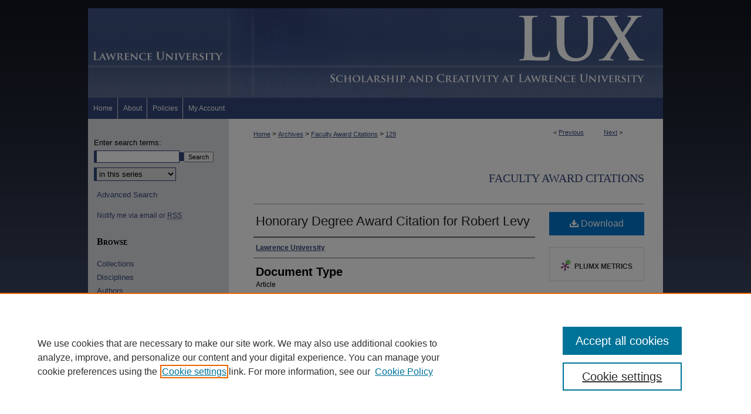

--- FILE ---
content_type: text/css
request_url: https://lux.lawrence.edu/ir-local.css
body_size: 1438
content:
/*
-----------------------------------------------
bepress IR local stylesheet.
Author:   Kyle G Sessions
Version:  13 January 2012
PLEASE SAVE THIS FILE LOCALLY!
----------------------------------------------- */

body {
	padding-top: 14px;
	background: #576991 url(assets/md5images/c1680584ccccea6e6fd033e8c9621d2e.gif) top left repeat-x; }

/* Header */

#lux #header { height: 153px; }

#lux #header #logo,
#lux #header #logo* {
	width: 240px;
	height: 152px;
	padding: 0;
	margin: 0; }

#lux #header #pagetitle,
#lux #header h1,
#lux #header h1 a {
	display: block;
	width: 740px;
	height: 153px;
	margin: 0;
	padding: 0; }
	
#lux #header #pagetitle {
	margin-left: 240px }

#lux #header h1 a {
	text-indent: -9999px;
	background: #3c5281 url(assets/md5images/4aff44d506012d17cef773e1ede6097b.jpg) top left no-repeat; }


/* Navigation */

#lux #navigation { height: 36px; }

#lux #navigation #tabs { font-size: 12px; }

#lux #navigation #tabs li { margin: 0; }

#lux #navigation #tabs a {
	float: left;
	border: 0;
	border-right: 1px solid #dcdcdc;
	font-weight: normal;
	line-height: 36px;
	height: 36px;
	margin: 0;
	padding: 0 8px 0 9px; }

#lux #navigation #tabs li#tabfour a { border-right: 0; }

#lux #navigation #tabs a:link,
#lux #navigation #tabs a:visited {
	color: #fff;
	background-color: #334779; }

#lux #navigation #tabs a:hover,
#lux #navigation #tabs a:active,
#lux #navigation #tabs a:focus {
	color: #334779;
	background-color: #dcdee1; }

/* Sidebar */

#lux #sidebar { font-size: 13px; }

#lux #sidebar a:link,
#lux #sidebar a:visited {
	color: #334779;
	text-decoration: none; }

#lux #sidebar a:hover,
#lux #sidebar a:active,
#lux #sidebar a:focus {
	color: #000;
	text-decoration: underline;
	background-color: transparent; }

#lux #sidebar h2 {
	border: 0;
	font-family: Georgia, "Times New Roman", Times, serif;
	font-size: 16px;
	font-variant: small-caps;
	color: #000; }

#lux #sidebar form label { color: #000; }

#lux #sidebar ul#side-notify {
	font-size: 12px;
	margin-top: -1.5em; }

/* Footer */

#lux #footer { background-color: #334779; }

#lux #footer p {
	font-size: 12px; }

#lux #footer p,
#lux #footer p a:link,
#lux #footer p a:visited {
	color: #fff;
	text-decoration: none; }

#lux #footer p a:hover,
#lux #footer p a:active,
#lux #footer p a:focus {
	color: #fff;
	text-decoration: underline; }

/* Main content area */

#lux #main.text a:link,
#lux #main.text a:visited {
	color: #334779;
	text-decoration: underline; }

#lux #main.text a:hover,
#lux #main.text a:active,
#lux #main.text a:focus {
	color: #000;
	text-decoration: underline; }

#lux #main.text h2 { font-size: 20px; }

#lux #main.text #cover-browse h3 a {
	font-size: 15px;
	font-weight: normal; }

#lux #main.text .box h2 {
	font-size: 16px;
	border-bottom-color: #999; }

#lux #main.text .articleInfo a,
#lux #main.text .box a:link,
#lux #main.text .box a:visited {
	text-decoration: none; }

#lux #main.text .box a:active,
#lux #main.text .box a:hover,
#lux #main.text .box a:focus {
	text-decoration: underline; }

/* Image localizations */

#content ul li,
.communities dd span,
.communities dd ul li {
	background-image: url(assets/md5images/26e748ceebd04965d68a8043b7a3b8b9.gif); }

#cover-browse h3 {
	background: transparent url(assets/md5images/26e748ceebd04965d68a8043b7a3b8b9.gif) left no-repeat; }

#message ul.confirm ul li,
#message ul.warning ul li {
	background-image: url(assets/md5images/26e748ceebd04965d68a8043b7a3b8b9.gif); }
	
#lux #sidebar ul#side-browse li.disciplines {display:none;}

#lux #main.text #dcn-home { padding-top: 16px;}
#lux #main.text #dcn-home > p { padding: 16px 0 32px; }


/* Mobile lgoto 2-26-16 */

.mbl #lux #header #logo, 
.mbl #lux #header #logo * {
	display: none !important; }

.mbl #lux #header #pagetitle,
.mbl #lux #header h1,
.mbl #lux #header h1 a {
	width: 100% !important;
	height: 100% !important;
	padding: 0;
	margin: 0; }

.mbl #lux #header #pagetitle {
	margin-left: 0 !important;
	background-size: 100% !important; 
	padding-top: 0 !important; }

.mbl #lux #header h1 a {
	background: #3c5281 url(assets/md5images/18a7f903122746f14014f1d436f69e76.gif) top left no-repeat;
	text-indent: -9999px; }
	
/* moving notify down to match pre-7.8 sidebars lb 12072016 */
#lux #sidebar ul#side-notify {
	padding-top: 30px;
}

/* 2 columns in the Main Content area of the homepage RP 12-20-16 */
#lux .col-1 { 
    display: inline-block;
    vertical-align: top;
    width: 45% !important;
    padding: 0;
    margin: 0 0 2em 0;
    float: left; }

#lux .col-2 { 
    display: inline-block;
    vertical-align: top;
    width: 45% !important;
    padding: 0;
    margin: 25px 0 2em 35px; }